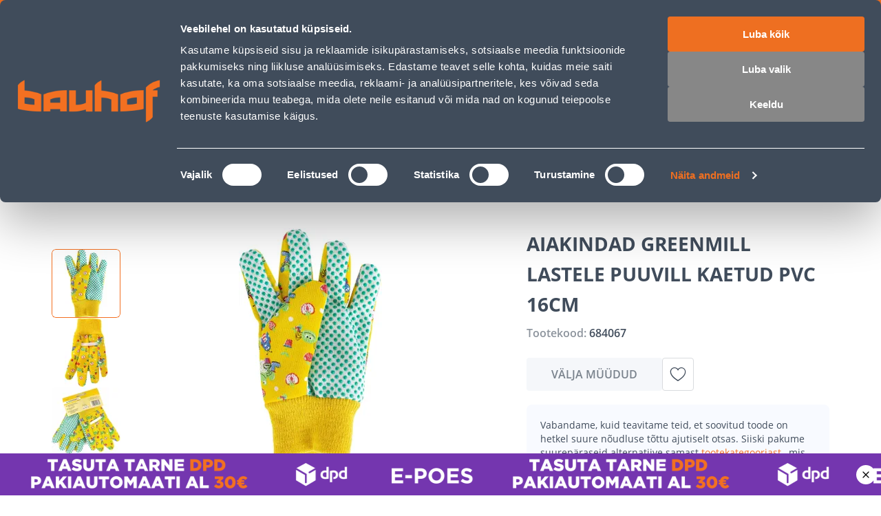

--- FILE ---
content_type: application/javascript; charset=UTF-8
request_url: https://www.bauhof.ee/_nuxt/19c9a2a.modern.js
body_size: 15372
content:
(window.webpackJsonp=window.webpackJsonp||[]).push([[75],{106:function(t,n,r){var e=r(28),o=r(514),c=r(165),f=r(517),l=r(729),v=r(728),y=o("wks"),h=e.Symbol,x=h&&h.for,d=v?h:h&&h.withoutSetter||f;t.exports=function(t){if(!c(y,t)||!l&&"string"!=typeof y[t]){var n="Symbol."+t;l&&c(h,t)?y[t]=h[t]:y[t]=v&&x?x(n):d(n)}return y[t]}},1156:function(t,n,r){"use strict";var e=r(705),o=r(48),c=r(162),f=r(724),l=r(237),v=r(506),y=r(721),h=r(1179),x=r(1180),d=r(1185),m=r(276),w=r(503),O=m("isConcatSpreadable"),S=9007199254740991,j="Maximum allowed index exceeded",E=o.TypeError,A=w>=51||!c((function(){var t=[];return t[O]=!1,t.concat()[0]!==t})),I=d("concat"),P=function(t){if(!l(t))return!1;var n=t[O];return void 0!==n?!!n:f(t)};e({target:"Array",proto:!0,forced:!A||!I},{concat:function(t){var i,n,r,e,o,c=v(this),f=x(c,0),l=0;for(i=-1,r=arguments.length;i<r;i++)if(P(o=-1===i?c:arguments[i])){if(l+(e=y(o))>S)throw E(j);for(n=0;n<e;n++,l++)n in o&&h(f,l,o[n])}else{if(l>=S)throw E(j);h(f,l++,o)}return f.length=l,f}})},1157:function(t,n,r){var e=r(48),o=r(414),c=r(237),f=r(711),l=r(1160),v=r(1163),y=r(276),h=e.TypeError,x=y("toPrimitive");t.exports=function(input,t){if(!c(input)||f(input))return input;var n,r=l(input,x);if(r){if(void 0===t&&(t="default"),n=o(r,input,t),!c(n)||f(n))return n;throw h("Can't convert object to primitive value")}return void 0===t&&(t="number"),v(input,t)}},1158:function(t,n,r){var e=r(163);t.exports=e({}.isPrototypeOf)},1159:function(t,n,r){var e=r(415);t.exports=e("navigator","userAgent")||""},1160:function(t,n,r){var e=r(1161);t.exports=function(t,n){var r=t[n];return null==r?void 0:e(r)}},1161:function(t,n,r){var e=r(48),o=r(164),c=r(1162),f=e.TypeError;t.exports=function(t){if(o(t))return t;throw f(c(t)+" is not a function")}},1162:function(t,n,r){var e=r(48).String;t.exports=function(t){try{return e(t)}catch(t){return"Object"}}},1163:function(t,n,r){r(20);var e=r(48),o=r(414),c=r(164),f=r(237),l=e.TypeError;t.exports=function(input,t){var n,r;if("string"===t&&c(n=input.toString)&&!f(r=o(n,input)))return r;if(c(n=input.valueOf)&&!f(r=o(n,input)))return r;if("string"!==t&&c(n=input.toString)&&!f(r=o(n,input)))return r;throw l("Can't convert object to primitive value")}},1164:function(t,n){t.exports=!1},1165:function(t,n,r){var e=r(48),o=r(237),c=e.document,f=o(c)&&o(c.createElement);t.exports=function(t){return f?c.createElement(t):{}}},1166:function(t,n,r){var e=r(236),o=r(162);t.exports=e&&o((function(){return 42!=Object.defineProperty((function(){}),"prototype",{value:42,writable:!1}).prototype}))},1167:function(t,n,r){r(23),r(21);var e=r(48),o=r(164),c=r(238),f=r(507),l=r(505),v=r(509),y=r(1168),h=r(1171).CONFIGURABLE,x=y.get,d=y.enforce,m=String(String).split("String");(t.exports=function(t,n,r,v){var y,x=!!v&&!!v.unsafe,w=!!v&&!!v.enumerable,O=!!v&&!!v.noTargetGet,S=v&&void 0!==v.name?v.name:n;o(r)&&("Symbol("===String(S).slice(0,7)&&(S="["+String(S).replace(/^Symbol\(([^)]*)\)/,"$1")+"]"),(!c(r,"name")||h&&r.name!==S)&&f(r,"name",S),(y=d(r)).source||(y.source=m.join("string"==typeof S?S:""))),t!==e?(x?!O&&t[n]&&(w=!0):delete t[n],w?t[n]=r:f(t,n,r)):w?t[n]=r:l(n,r)})(Function.prototype,"toString",(function(){return o(this)&&x(this).source||v(this)}))},1168:function(t,n,r){var e,o,c,f=r(1169),l=r(48),v=r(163),y=r(237),h=r(507),x=r(238),d=r(504),m=r(1170),w=r(718),O="Object already initialized",S=l.TypeError,j=l.WeakMap;if(f||d.state){var E=d.state||(d.state=new j),A=v(E.get),I=v(E.has),P=v(E.set);e=function(t,n){if(I(E,t))throw new S(O);return n.facade=t,P(E,t,n),n},o=function(t){return A(E,t)||{}},c=function(t){return I(E,t)}}else{var T=m("state");w[T]=!0,e=function(t,n){if(x(t,T))throw new S(O);return n.facade=t,h(t,T,n),n},o=function(t){return x(t,T)?t[T]:{}},c=function(t){return x(t,T)}}t.exports={set:e,get:o,has:c,enforce:function(t){return c(t)?o(t):e(t,{})},getterFor:function(t){return function(n){var r;if(!y(n)||(r=o(n)).type!==t)throw S("Incompatible receiver, "+t+" required");return r}}}},1169:function(t,n,r){var e=r(48),o=r(164),c=r(509),f=e.WeakMap;t.exports=o(f)&&/native code/.test(c(f))},1170:function(t,n,r){var e=r(714),o=r(715),c=e("keys");t.exports=function(t){return c[t]||(c[t]=o(t))}},1171:function(t,n,r){var e=r(236),o=r(238),c=Function.prototype,f=e&&Object.getOwnPropertyDescriptor,l=o(c,"name"),v=l&&"something"===function(){}.name,y=l&&(!e||e&&f(c,"name").configurable);t.exports={EXISTS:l,PROPER:v,CONFIGURABLE:y}},1172:function(t,n,r){var e=r(238),o=r(1173),c=r(706),f=r(508);t.exports=function(t,source,n){for(var r=o(source),l=f.f,v=c.f,i=0;i<r.length;i++){var y=r[i];e(t,y)||n&&e(n,y)||l(t,y,v(source,y))}}},1173:function(t,n,r){var e=r(415),o=r(163),c=r(1174),f=r(723),l=r(717),v=o([].concat);t.exports=e("Reflect","ownKeys")||function(t){var n=c.f(l(t)),r=f.f;return r?v(n,r(t)):n}},1174:function(t,n,r){var e=r(719),o=r(722).concat("length","prototype");n.f=Object.getOwnPropertyNames||function(t){return e(t,o)}},1175:function(t,n,r){var e=r(500),o=r(1176),c=r(721),f=function(t){return function(n,r,f){var l,v=e(n),y=c(v),h=o(f,y);if(t&&r!=r){for(;y>h;)if((l=v[h++])!=l)return!0}else for(;y>h;h++)if((t||h in v)&&v[h]===r)return t||h||0;return!t&&-1}};t.exports={includes:f(!0),indexOf:f(!1)}},1176:function(t,n,r){var e=r(720),o=Math.max,c=Math.min;t.exports=function(t,n){var r=e(t);return r<0?o(r+n,0):c(r,n)}},1177:function(t,n,r){var e=r(720),o=Math.min;t.exports=function(t){return t>0?o(e(t),9007199254740991):0}},1178:function(t,n,r){r(21);var e=r(162),o=r(164),c=/#|\.prototype\./,f=function(t,n){var r=data[l(t)];return r==y||r!=v&&(o(n)?e(n):!!n)},l=f.normalize=function(t){return String(t).replace(c,".").toLowerCase()},data=f.data={},v=f.NATIVE="N",y=f.POLYFILL="P";t.exports=f},1179:function(t,n,r){"use strict";var e=r(502),o=r(508),c=r(499);t.exports=function(object,t,n){var r=e(t);r in object?o.f(object,r,c(0,n)):object[r]=n}},1180:function(t,n,r){var e=r(1181);t.exports=function(t,n){return new(e(t))(0===n?0:n)}},1181:function(t,n,r){var e=r(48),o=r(724),c=r(1182),f=r(237),l=r(276)("species"),v=e.Array;t.exports=function(t){var n;return o(t)&&(n=t.constructor,(c(n)&&(n===v||o(n.prototype))||f(n)&&null===(n=n[l]))&&(n=void 0)),void 0===n?v:n}},1182:function(t,n,r){var e=r(163),o=r(162),c=r(164),f=r(1183),l=r(415),v=r(509),y=function(){},h=[],x=l("Reflect","construct"),d=/^\s*(?:class|function)\b/,m=e(d.exec),w=!d.exec(y),O=function(t){if(!c(t))return!1;try{return x(y,h,t),!0}catch(t){return!1}},S=function(t){if(!c(t))return!1;switch(f(t)){case"AsyncFunction":case"GeneratorFunction":case"AsyncGeneratorFunction":return!1}try{return w||!!m(d,v(t))}catch(t){return!0}};S.sham=!0,t.exports=!x||o((function(){var t;return O(O.call)||!O(Object)||!O((function(){t=!0}))||t}))?S:O},1183:function(t,n,r){var e=r(48),o=r(1184),c=r(164),f=r(501),l=r(276)("toStringTag"),v=e.Object,y="Arguments"==f(function(){return arguments}());t.exports=o?f:function(t){var n,r,e;return void 0===t?"Undefined":null===t?"Null":"string"==typeof(r=function(t,n){try{return t[n]}catch(t){}}(n=v(t),l))?r:y?f(n):"Object"==(e=f(n))&&c(n.callee)?"Arguments":e}},1184:function(t,n,r){var e={};e[r(276)("toStringTag")]="z",t.exports="[object z]"===String(e)},1185:function(t,n,r){var e=r(162),o=r(276),c=r(503),f=o("species");t.exports=function(t){return c>=51||!e((function(){var n=[];return(n.constructor={})[f]=function(){return{foo:1}},1!==n[t](Boolean).foo}))}},1186:function(t,n,r){var e=r(705),o=r(1187);e({target:"Object",stat:!0,forced:Object.assign!==o},{assign:o})},1187:function(t,n,r){"use strict";r(10);var e=r(236),o=r(163),c=r(414),f=r(162),l=r(1188),v=r(723),y=r(708),h=r(506),x=r(709),d=Object.assign,m=Object.defineProperty,w=o([].concat);t.exports=!d||f((function(){if(e&&1!==d({b:1},d(m({},"a",{enumerable:!0,get:function(){m(this,"b",{value:3,enumerable:!1})}}),{b:2})).b)return!0;var t={},n={},symbol=Symbol(),r="abcdefghijklmnopqrst";return t[symbol]=7,r.split("").forEach((function(t){n[t]=t})),7!=d({},t)[symbol]||l(d({},n)).join("")!=r}))?function(t,source){for(var n=h(t),r=arguments.length,o=1,f=v.f,d=y.f;r>o;)for(var m,O=x(arguments[o++]),S=f?w(l(O),f(O)):l(O),j=S.length,E=0;j>E;)m=S[E++],e&&!c(d,O,m)||(n[m]=O[m]);return n}:d},1188:function(t,n,r){var e=r(719),o=r(722);t.exports=Object.keys||function(t){return e(t,o)}},1189:function(t,n,r){"use strict";var e=r(190),o=r(737);e({target:"Array",proto:!0,forced:[].forEach!=o},{forEach:o})},1190:function(t,n,r){var e=r(28),o=r(141),c=r(142),f=r(727),l=r(331),v=r(1192),y=r(106),h=e.TypeError,x=y("toPrimitive");t.exports=function(input,t){if(!c(input)||f(input))return input;var n,r=l(input,x);if(r){if(void 0===t&&(t="default"),n=o(r,input,t),!c(n)||f(n))return n;throw h("Can't convert object to primitive value")}return void 0===t&&(t="number"),v(input,t)}},1191:function(t,n,r){var e=r(330);t.exports=e("navigator","userAgent")||""},1192:function(t,n,r){var e=r(28),o=r(141),c=r(70),f=r(142),l=e.TypeError;t.exports=function(input,t){var n,r;if("string"===t&&c(n=input.toString)&&!f(r=o(n,input)))return r;if(c(n=input.valueOf)&&!f(r=o(n,input)))return r;if("string"!==t&&c(n=input.toString)&&!f(r=o(n,input)))return r;throw l("Can't convert object to primitive value")}},1193:function(t,n,r){var e=r(165),o=r(1194),c=r(725),f=r(191);t.exports=function(t,source,n){for(var r=o(source),l=f.f,v=c.f,i=0;i<r.length;i++){var y=r[i];e(t,y)||n&&e(n,y)||l(t,y,v(source,y))}}},1194:function(t,n,r){var e=r(330),o=r(37),c=r(522),f=r(735),l=r(124),v=o([].concat);t.exports=e("Reflect","ownKeys")||function(t){var n=c.f(l(t)),r=f.f;return r?v(n,r(t)):n}},1195:function(t,n,r){var e=r(277),o=r(734),c=r(332),f=function(t){return function(n,r,f){var l,v=e(n),y=c(v),h=o(f,y);if(t&&r!=r){for(;y>h;)if((l=v[h++])!=l)return!0}else for(;y>h;h++)if((t||h in v)&&v[h]===r)return t||h||0;return!t&&-1}};t.exports={includes:f(!0),indexOf:f(!1)}},1196:function(t,n,r){var e=r(1197);t.exports=function(t,n){return new(e(t))(0===n?0:n)}},1197:function(t,n,r){var e=r(28),o=r(1198),c=r(1199),f=r(142),l=r(106)("species"),v=e.Array;t.exports=function(t){var n;return o(t)&&(n=t.constructor,(c(n)&&(n===v||o(n.prototype))||f(n)&&null===(n=n[l]))&&(n=void 0)),void 0===n?v:n}},1198:function(t,n,r){var e=r(239);t.exports=Array.isArray||function(t){return"Array"==e(t)}},1199:function(t,n,r){var e=r(37),o=r(49),c=r(70),f=r(423),l=r(330),v=r(519),y=function(){},h=[],x=l("Reflect","construct"),d=/^\s*(?:class|function)\b/,m=e(d.exec),w=!d.exec(y),O=function(t){if(!c(t))return!1;try{return x(y,h,t),!0}catch(t){return!1}},S=function(t){if(!c(t))return!1;switch(f(t)){case"AsyncFunction":case"GeneratorFunction":case"AsyncGeneratorFunction":return!1}try{return w||!!m(d,v(t))}catch(t){return!0}};S.sham=!0,t.exports=!x||o((function(){var t;return O(O.call)||!O(Object)||!O((function(){t=!0}))||t}))?S:O},1200:function(t,n,r){var e=r(28),o=r(740),c=r(741),f=r(737),l=r(240),v=function(t){if(t&&t.forEach!==f)try{l(t,"forEach",f)}catch(n){t.forEach=f}};for(var y in o)o[y]&&v(e[y]&&e[y].prototype);v(c)},1202:function(t,n,r){"use strict";var e=r(190),o=r(525).filter;e({target:"Array",proto:!0,forced:!r(1203)("filter")},{filter:function(t){return o(this,t,arguments.length>1?arguments[1]:void 0)}})},1203:function(t,n,r){var e=r(49),o=r(106),c=r(512),f=o("species");t.exports=function(t){return c>=51||!e((function(){var n=[];return(n.constructor={})[f]=function(){return{foo:1}},1!==n[t](Boolean).foo}))}},1204:function(t,n,r){var e=r(106),o=r(424),c=r(191),f=e("unscopables"),l=Array.prototype;null==l[f]&&c.f(l,f,{configurable:!0,value:o(null)}),t.exports=function(t){l[f][t]=!0}},1205:function(t,n,r){var e=r(180),o=r(731),c=r(191),f=r(124),l=r(277),v=r(743);n.f=e&&!o?Object.defineProperties:function(t,n){f(t);for(var r,e=l(n),o=v(n),y=o.length,h=0;y>h;)c.f(t,r=o[h++],e[r]);return t}},1206:function(t,n,r){var e=r(330);t.exports=e("document","documentElement")},1207:function(t,n,r){"use strict";var e=r(745).IteratorPrototype,o=r(424),c=r(417),f=r(527),l=r(333),v=function(){return this};t.exports=function(t,n,r,y){var h=n+" Iterator";return t.prototype=o(e,{next:c(+!y,r)}),f(t,h,!1,!0),l[h]=v,t}},1208:function(t,n,r){var e=r(49);t.exports=!e((function(){function t(){}return t.prototype.constructor=null,Object.getPrototypeOf(new t)!==t.prototype}))},1209:function(t,n,r){var e=r(28),o=r(70),c=e.String,f=e.TypeError;t.exports=function(t){if("object"==typeof t||o(t))return t;throw f("Can't set "+c(t)+" as a prototype")}},1210:function(t,n,r){var e=r(190),o=r(1211);e({target:"Object",stat:!0,forced:Object.assign!==o},{assign:o})},1211:function(t,n,r){"use strict";var e=r(180),o=r(37),c=r(141),f=r(49),l=r(743),v=r(735),y=r(726),h=r(279),x=r(418),d=Object.assign,m=Object.defineProperty,w=o([].concat);t.exports=!d||f((function(){if(e&&1!==d({b:1},d(m({},"a",{enumerable:!0,get:function(){m(this,"b",{value:3,enumerable:!1})}}),{b:2})).b)return!0;var t={},n={},symbol=Symbol(),r="abcdefghijklmnopqrst";return t[symbol]=7,r.split("").forEach((function(t){n[t]=t})),7!=d({},t)[symbol]||l(d({},n)).join("")!=r}))?function(t,source){for(var n=h(t),r=arguments.length,o=1,f=v.f,d=y.f;r>o;)for(var m,O=x(arguments[o++]),S=f?w(l(O),f(O)):l(O),j=S.length,E=0;j>E;)m=S[E++],e&&!c(d,O,m)||(n[m]=O[m]);return n}:d},1212:function(t,n,r){var e=r(526),o=r(241),c=r(1213);e||o(Object.prototype,"toString",c,{unsafe:!0})},1213:function(t,n,r){"use strict";var e=r(526),o=r(423);t.exports=e?{}.toString:function(){return"[object "+o(this)+"]"}},1214:function(t,n,r){var e=r(190),o=r(1215);e({global:!0,forced:parseInt!=o},{parseInt:o})},1215:function(t,n,r){var e=r(28),o=r(49),c=r(37),f=r(242),l=r(1216).trim,v=r(748),y=e.parseInt,h=e.Symbol,x=h&&h.iterator,d=/^[+-]?0x/i,m=c(d.exec),w=8!==y(v+"08")||22!==y(v+"0x16")||x&&!o((function(){y(Object(x))}));t.exports=w?function(t,n){var r=l(f(t));return y(r,n>>>0||(m(d,r)?16:10))}:y},1216:function(t,n,r){var e=r(37),o=r(278),c=r(242),f=r(748),l=e("".replace),v="["+f+"]",y=RegExp("^"+v+v+"*"),h=RegExp(v+v+"*$"),x=function(t){return function(n){var r=c(o(n));return 1&t&&(r=l(r,y,"")),2&t&&(r=l(r,h,"")),r}};t.exports={start:x(1),end:x(2),trim:x(3)}},1217:function(t,n,r){"use strict";var e=r(749).charAt,o=r(242),c=r(280),f=r(744),l="String Iterator",v=c.set,y=c.getterFor(l);f(String,"String",(function(t){v(this,{type:l,string:o(t),index:0})}),(function(){var t,n=y(this),r=n.string,o=n.index;return o>=r.length?{value:void 0,done:!0}:(t=e(r,o),n.index+=t.length,{value:t,done:!1})}))},1218:function(t,n,r){"use strict";var e,o=r(28),c=r(37),f=r(750),l=r(528),v=r(1224),y=r(1230),h=r(142),x=r(751),d=r(280).enforce,m=r(732),w=!o.ActiveXObject&&"ActiveXObject"in o,O=function(t){return function(){return t(this,arguments.length?arguments[0]:void 0)}},S=v("WeakMap",O,y);if(m&&w){e=y.getConstructor(O,"WeakMap",!0),l.enable();var j=S.prototype,E=c(j.delete),A=c(j.has),I=c(j.get),P=c(j.set);f(j,{delete:function(t){if(h(t)&&!x(t)){var n=d(this);return n.frozen||(n.frozen=new e),E(this,t)||n.frozen.delete(t)}return E(this,t)},has:function(t){if(h(t)&&!x(t)){var n=d(this);return n.frozen||(n.frozen=new e),A(this,t)||n.frozen.has(t)}return A(this,t)},get:function(t){if(h(t)&&!x(t)){var n=d(this);return n.frozen||(n.frozen=new e),A(this,t)?I(this,t):n.frozen.get(t)}return I(this,t)},set:function(t,n){if(h(t)&&!x(t)){var r=d(this);r.frozen||(r.frozen=new e),A(this,t)?P(this,t,n):r.frozen.set(t,n)}else P(this,t,n);return this}})}},1219:function(t,n,r){var e=r(239),o=r(277),c=r(522).f,f=r(1220),l="object"==typeof window&&window&&Object.getOwnPropertyNames?Object.getOwnPropertyNames(window):[];t.exports.f=function(t){return l&&"Window"==e(t)?function(t){try{return c(t)}catch(t){return f(l)}}(t):c(o(t))}},1220:function(t,n,r){var e=r(28),o=r(734),c=r(332),f=r(1221),l=e.Array,v=Math.max;t.exports=function(t,n,r){for(var e=c(t),y=o(n,e),h=o(void 0===r?e:r,e),x=l(v(h-y,0)),d=0;y<h;y++,d++)f(x,d,t[y]);return x.length=d,x}},1221:function(t,n,r){"use strict";var e=r(510),o=r(191),c=r(417);t.exports=function(object,t,n){var r=e(t);r in object?o.f(object,r,c(0,n)):object[r]=n}},1222:function(t,n,r){var e=r(49);t.exports=e((function(){if("function"==typeof ArrayBuffer){var t=new ArrayBuffer(8);Object.isExtensible(t)&&Object.defineProperty(t,"a",{value:8})}}))},1223:function(t,n,r){var e=r(49);t.exports=!e((function(){return Object.isExtensible(Object.preventExtensions({}))}))},1224:function(t,n,r){"use strict";var e=r(190),o=r(28),c=r(37),f=r(736),l=r(241),v=r(528),y=r(752),h=r(754),x=r(70),d=r(142),m=r(49),w=r(1228),O=r(527),S=r(1229);t.exports=function(t,n,r){var j=-1!==t.indexOf("Map"),E=-1!==t.indexOf("Weak"),A=j?"set":"add",I=o[t],P=I&&I.prototype,T=I,R={},k=function(t){var n=c(P[t]);l(P,t,"add"==t?function(t){return n(this,0===t?0:t),this}:"delete"==t?function(t){return!(E&&!d(t))&&n(this,0===t?0:t)}:"get"==t?function(t){return E&&!d(t)?void 0:n(this,0===t?0:t)}:"has"==t?function(t){return!(E&&!d(t))&&n(this,0===t?0:t)}:function(t,r){return n(this,0===t?0:t,r),this})};if(f(t,!x(I)||!(E||P.forEach&&!m((function(){(new I).entries().next()})))))T=r.getConstructor(n,t,j,A),v.enable();else if(f(t,!0)){var L=new T,F=L[A](E?{}:-0,1)!=L,M=m((function(){L.has(1)})),_=w((function(t){new I(t)})),C=!E&&m((function(){for(var t=new I,n=5;n--;)t[A](n,n);return!t.has(-0)}));_||((T=n((function(t,n){h(t,P);var r=S(new I,t,T);return null!=n&&y(n,r[A],{that:r,AS_ENTRIES:j}),r}))).prototype=P,P.constructor=T),(M||C)&&(k("delete"),k("has"),j&&k("get")),(C||F)&&k(A),E&&P.clear&&delete P.clear}return R[t]=T,e({global:!0,forced:T!=I},R),O(T,t),E||r.setStrong(T,t,j),T}},1225:function(t,n,r){var e=r(106),o=r(333),c=e("iterator"),f=Array.prototype;t.exports=function(t){return void 0!==t&&(o.Array===t||f[c]===t)}},1226:function(t,n,r){var e=r(28),o=r(141),c=r(419),f=r(124),l=r(513),v=r(753),y=e.TypeError;t.exports=function(t,n){var r=arguments.length<2?v(t):n;if(c(r))return f(o(r,t));throw y(l(t)+" is not iterable")}},1227:function(t,n,r){var e=r(141),o=r(124),c=r(331);t.exports=function(t,n,r){var f,l;o(t);try{if(!(f=c(t,"return"))){if("throw"===n)throw r;return r}f=e(f,t)}catch(t){l=!0,f=t}if("throw"===n)throw r;if(l)throw f;return o(f),r}},1228:function(t,n,r){var e=r(106)("iterator"),o=!1;try{var c=0,f={next:function(){return{done:!!c++}},return:function(){o=!0}};f[e]=function(){return this},Array.from(f,(function(){throw 2}))}catch(t){}t.exports=function(t,n){if(!n&&!o)return!1;var r=!1;try{var object={};object[e]=function(){return{next:function(){return{done:r=!0}}}},t(object)}catch(t){}return r}},1229:function(t,n,r){var e=r(70),o=r(142),c=r(747);t.exports=function(t,n,r){var f,l;return c&&e(f=n.constructor)&&f!==r&&o(l=f.prototype)&&l!==r.prototype&&c(t,l),t}},1230:function(t,n,r){"use strict";var e=r(37),o=r(750),c=r(528).getWeakData,f=r(124),l=r(142),v=r(754),y=r(752),h=r(525),x=r(165),d=r(280),m=d.set,w=d.getterFor,O=h.find,S=h.findIndex,j=e([].splice),E=0,A=function(t){return t.frozen||(t.frozen=new I)},I=function(){this.entries=[]},P=function(t,n){return O(t.entries,(function(t){return t[0]===n}))};I.prototype={get:function(t){var n=P(this,t);if(n)return n[1]},has:function(t){return!!P(this,t)},set:function(t,n){var r=P(this,t);r?r[1]=n:this.entries.push([t,n])},delete:function(t){var n=S(this.entries,(function(n){return n[0]===t}));return~n&&j(this.entries,n,1),!!~n}},t.exports={getConstructor:function(t,n,r,e){var h=t((function(t,o){v(t,d),m(t,{type:n,id:E++,frozen:void 0}),null!=o&&y(o,t[e],{that:t,AS_ENTRIES:r})})),d=h.prototype,O=w(n),S=function(t,n,r){var e=O(t),data=c(f(n),!0);return!0===data?A(e).set(n,r):data[e.id]=r,t};return o(d,{delete:function(t){var n=O(this);if(!l(t))return!1;var data=c(t);return!0===data?A(n).delete(t):data&&x(data,n.id)&&delete data[n.id]},has:function(t){var n=O(this);if(!l(t))return!1;var data=c(t);return!0===data?A(n).has(t):data&&x(data,n.id)}}),o(d,r?{get:function(t){var n=O(this);if(l(t)){var data=c(t);return!0===data?A(n).get(t):data?data[n.id]:void 0}},set:function(t,n){return S(this,t,n)}}:{add:function(t){return S(this,t,!0)}}),h}}},1231:function(t,n,r){var e=r(28),o=r(740),c=r(741),f=r(742),l=r(240),v=r(106),y=v("iterator"),h=v("toStringTag"),x=f.values,d=function(t,n){if(t){if(t[y]!==x)try{l(t,y,x)}catch(n){t[y]=x}if(t[h]||l(t,h,n),o[n])for(var r in f)if(t[r]!==f[r])try{l(t,r,f[r])}catch(n){t[r]=f[r]}}};for(var m in o)d(e[m]&&e[m].prototype,m);d(c,"DOMTokenList")},1235:function(t,n,r){"use strict";var e=r(190),o=r(1236).left,c=r(739),f=r(512),l=r(1237);e({target:"Array",proto:!0,forced:!c("reduce")||!l&&f>79&&f<83},{reduce:function(t){var n=arguments.length;return o(this,t,n,n>1?arguments[1]:void 0)}})},1236:function(t,n,r){var e=r(28),o=r(419),c=r(279),f=r(418),l=r(332),v=e.TypeError,y=function(t){return function(n,r,e,y){o(r);var h=c(n),x=f(h),d=l(h),m=t?d-1:0,i=t?-1:1;if(e<2)for(;;){if(m in x){y=x[m],m+=i;break}if(m+=i,t?m<0:d<=m)throw v("Reduce of empty array with no initial value")}for(;t?m>=0:d>m;m+=i)m in x&&(y=r(y,x[m],m,h));return y}};t.exports={left:y(!1),right:y(!0)}},1237:function(t,n,r){var e=r(239),o=r(28);t.exports="process"==e(o.process)},1238:function(t,n,r){var e=r(180),o=r(521).EXISTS,c=r(37),f=r(191).f,l=Function.prototype,v=c(l.toString),y=/function\b(?:\s|\/\*[\S\s]*?\*\/|\/\/[^\n\r]*[\n\r]+)*([^\s(/]*)/,h=c(y.exec);e&&!o&&f(l,"name",{configurable:!0,get:function(){try{return h(y,v(this))[1]}catch(t){return""}}})},1239:function(t,n,r){"use strict";var e=r(124);t.exports=function(){var t=e(this),n="";return t.global&&(n+="g"),t.ignoreCase&&(n+="i"),t.multiline&&(n+="m"),t.dotAll&&(n+="s"),t.unicode&&(n+="u"),t.sticky&&(n+="y"),n}},124:function(t,n,r){var e=r(28),o=r(142),c=e.String,f=e.TypeError;t.exports=function(t){if(o(t))return t;throw f(c(t)+" is not an object")}},1240:function(t,n,r){var e=r(49),o=r(28).RegExp,c=e((function(){var t=o("a","y");return t.lastIndex=2,null!=t.exec("abcd")})),f=c||e((function(){return!o("a","y").sticky})),l=c||e((function(){var t=o("^r","gy");return t.lastIndex=2,null!=t.exec("str")}));t.exports={BROKEN_CARET:l,MISSED_STICKY:f,UNSUPPORTED_Y:c}},1241:function(t,n,r){var e=r(49),o=r(28).RegExp;t.exports=e((function(){var t=o(".","s");return!(t.dotAll&&t.exec("\n")&&"s"===t.flags)}))},1242:function(t,n,r){var e=r(49),o=r(28).RegExp;t.exports=e((function(){var t=o("(?<a>b)","g");return"b"!==t.exec("b").groups.a||"bc"!=="b".replace(t,"$<a>c")}))},1243:function(t,n,r){"use strict";var e=r(141),o=r(756),c=r(124),f=r(523),l=r(242),v=r(278),y=r(331),h=r(757),x=r(758);o("match",(function(t,n,r){return[function(n){var r=v(this),o=null==n?void 0:y(n,t);return o?e(o,n,r):new RegExp(n)[t](l(r))},function(t){var e=c(this),o=l(t),v=r(n,e,o);if(v.done)return v.value;if(!e.global)return x(e,o);var y=e.unicode;e.lastIndex=0;for(var d,m=[],w=0;null!==(d=x(e,o));){var O=l(d[0]);m[w]=O,""===O&&(e.lastIndex=h(o,f(e.lastIndex),y)),w++}return 0===w?null:m}]}))},1244:function(t,n,r){"use strict";var e=r(1245),o=r(141),c=r(37),f=r(756),l=r(49),v=r(124),y=r(70),h=r(422),x=r(523),d=r(242),m=r(278),w=r(757),O=r(331),S=r(1246),j=r(758),E=r(106)("replace"),A=Math.max,I=Math.min,P=c([].concat),T=c([].push),R=c("".indexOf),k=c("".slice),L="$0"==="a".replace(/./,"$0"),F=!!/./[E]&&""===/./[E]("a","$0");f("replace",(function(t,n,r){var c=F?"$":"$0";return[function(t,r){var e=m(this),c=null==t?void 0:O(t,E);return c?o(c,t,e,r):o(n,d(e),t,r)},function(t,o){var f=v(this),l=d(t);if("string"==typeof o&&-1===R(o,c)&&-1===R(o,"$<")){var m=r(n,f,l,o);if(m.done)return m.value}var O=y(o);O||(o=d(o));var E=f.global;if(E){var L=f.unicode;f.lastIndex=0}for(var F=[];;){var M=j(f,l);if(null===M)break;if(T(F,M),!E)break;""===d(M[0])&&(f.lastIndex=w(l,x(f.lastIndex),L))}for(var _,C="",z=0,i=0;i<F.length;i++){for(var N=d((M=F[i])[0]),D=A(I(h(M.index),l.length),0),G=[],$=1;$<M.length;$++)T(G,void 0===(_=M[$])?_:String(_));var B=M.groups;if(O){var U=P([N],G,D,l);void 0!==B&&T(U,B);var W=d(e(o,void 0,U))}else W=S(N,l,D,G,B,o);D>=z&&(C+=k(l,z,D)+W,z=D+N.length)}return C+k(l,z)}]}),!!l((function(){var t=/./;return t.exec=function(){var t=[];return t.groups={a:"7"},t},"7"!=="".replace(t,"$<a>")}))||!L||F)},1245:function(t,n,r){var e=r(416),o=Function.prototype,c=o.apply,f=o.call;t.exports="object"==typeof Reflect&&Reflect.apply||(e?f.bind(c):function(){return f.apply(c,arguments)})},1246:function(t,n,r){var e=r(37),o=r(279),c=Math.floor,f=e("".charAt),l=e("".replace),v=e("".slice),y=/\$([$&'`]|\d{1,2}|<[^>]*>)/g,h=/\$([$&'`]|\d{1,2})/g;t.exports=function(t,n,r,e,x,d){var m=r+t.length,w=e.length,O=h;return void 0!==x&&(x=o(x),O=y),l(d,O,(function(o,l){var y;switch(f(l,0)){case"$":return"$";case"&":return t;case"`":return v(n,0,r);case"'":return v(n,m);case"<":y=x[v(l,1,-1)];break;default:var h=+l;if(0===h)return o;if(h>w){var d=c(h/10);return 0===d?o:d<=w?void 0===e[d-1]?f(l,1):e[d-1]+f(l,1):o}y=e[h-1]}return void 0===y?"":y}))}},141:function(t,n,r){var e=r(416),o=Function.prototype.call;t.exports=e?o.bind(o):function(){return o.apply(o,arguments)}},142:function(t,n,r){var e=r(70);t.exports=function(t){return"object"==typeof t?null!==t:e(t)}},162:function(t,n){t.exports=function(t){try{return!!t()}catch(t){return!0}}},163:function(t,n,r){var e=r(707),o=Function.prototype,c=o.bind,f=o.call,l=e&&c.bind(f,f);t.exports=e?function(t){return t&&l(t)}:function(t){return t&&function(){return f.apply(t,arguments)}}},164:function(t,n){t.exports=function(t){return"function"==typeof t}},165:function(t,n,r){var e=r(37),o=r(279),c=e({}.hasOwnProperty);t.exports=Object.hasOwn||function(t,n){return c(o(t),n)}},180:function(t,n,r){var e=r(49);t.exports=!e((function(){return 7!=Object.defineProperty({},1,{get:function(){return 7}})[1]}))},190:function(t,n,r){var e=r(28),o=r(725).f,c=r(240),f=r(241),l=r(516),v=r(1193),y=r(736);t.exports=function(t,source){var n,r,h,x,d,m=t.target,w=t.global,O=t.stat;if(n=w?e:O?e[m]||l(m,{}):(e[m]||{}).prototype)for(r in source){if(x=source[r],h=t.noTargetGet?(d=o(n,r))&&d.value:n[r],!y(w?r:m+(O?".":"#")+r,t.forced)&&void 0!==h){if(typeof x==typeof h)continue;v(x,h)}(t.sham||h&&h.sham)&&c(x,"sham",!0),f(n,r,x,t)}}},191:function(t,n,r){var e=r(28),o=r(180),c=r(730),f=r(731),l=r(124),v=r(510),y=e.TypeError,h=Object.defineProperty,x=Object.getOwnPropertyDescriptor,d="enumerable",m="configurable",w="writable";n.f=o?f?function(t,n,r){if(l(t),n=v(n),l(r),"function"==typeof t&&"prototype"===n&&"value"in r&&w in r&&!r.writable){var e=x(t,n);e&&e.writable&&(t[n]=r.value,r={configurable:m in r?r.configurable:e.configurable,enumerable:d in r?r.enumerable:e.enumerable,writable:!1})}return h(t,n,r)}:h:function(t,n,r){if(l(t),n=v(n),l(r),c)try{return h(t,n,r)}catch(t){}if("get"in r||"set"in r)throw y("Accessors not supported");return"value"in r&&(t[n]=r.value),t}},236:function(t,n,r){var e=r(162);t.exports=!e((function(){return 7!=Object.defineProperty({},1,{get:function(){return 7}})[1]}))},237:function(t,n,r){var e=r(164);t.exports=function(t){return"object"==typeof t?null!==t:e(t)}},238:function(t,n,r){var e=r(163),o=r(506),c=e({}.hasOwnProperty);t.exports=Object.hasOwn||function(t,n){return c(o(t),n)}},239:function(t,n,r){var e=r(37),o=e({}.toString),c=e("".slice);t.exports=function(t){return c(o(t),8,-1)}},240:function(t,n,r){var e=r(180),o=r(191),c=r(417);t.exports=e?function(object,t,n){return o.f(object,t,c(1,n))}:function(object,t,n){return object[t]=n,object}},241:function(t,n,r){var e=r(28),o=r(70),c=r(165),f=r(240),l=r(516),v=r(519),y=r(280),h=r(521).CONFIGURABLE,x=y.get,d=y.enforce,m=String(String).split("String");(t.exports=function(t,n,r,v){var y,x=!!v&&!!v.unsafe,w=!!v&&!!v.enumerable,O=!!v&&!!v.noTargetGet,S=v&&void 0!==v.name?v.name:n;o(r)&&("Symbol("===String(S).slice(0,7)&&(S="["+String(S).replace(/^Symbol\(([^)]*)\)/,"$1")+"]"),(!c(r,"name")||h&&r.name!==S)&&f(r,"name",S),(y=d(r)).source||(y.source=m.join("string"==typeof S?S:""))),t!==e?(x?!O&&t[n]&&(w=!0):delete t[n],w?t[n]=r:f(t,n,r)):w?t[n]=r:l(n,r)})(Function.prototype,"toString",(function(){return o(this)&&x(this).source||v(this)}))},242:function(t,n,r){var e=r(28),o=r(423),c=e.String;t.exports=function(t){if("Symbol"===o(t))throw TypeError("Cannot convert a Symbol value to a string");return c(t)}},276:function(t,n,r){var e=r(48),o=r(714),c=r(238),f=r(715),l=r(713),v=r(712),y=o("wks"),h=e.Symbol,x=h&&h.for,d=v?h:h&&h.withoutSetter||f;t.exports=function(t){if(!c(y,t)||!l&&"string"!=typeof y[t]){var n="Symbol."+t;l&&c(h,t)?y[t]=h[t]:y[t]=v&&x?x(n):d(n)}return y[t]}},277:function(t,n,r){var e=r(418),o=r(278);t.exports=function(t){return e(o(t))}},278:function(t,n,r){var e=r(28).TypeError;t.exports=function(t){if(null==t)throw e("Can't call method on "+t);return t}},279:function(t,n,r){var e=r(28),o=r(278),c=e.Object;t.exports=function(t){return c(o(t))}},28:function(t,n,r){(function(n){var r=function(t){return t&&t.Math==Math&&t};t.exports=r("object"==typeof globalThis&&globalThis)||r("object"==typeof window&&window)||r("object"==typeof self&&self)||r("object"==typeof n&&n)||function(){return this}()||Function("return this")()}).call(this,r(59))},280:function(t,n,r){var e,o,c,f=r(732),l=r(28),v=r(37),y=r(142),h=r(240),x=r(165),d=r(515),m=r(520),w=r(421),O="Object already initialized",S=l.TypeError,j=l.WeakMap;if(f||d.state){var E=d.state||(d.state=new j),A=v(E.get),I=v(E.has),P=v(E.set);e=function(t,n){if(I(E,t))throw new S(O);return n.facade=t,P(E,t,n),n},o=function(t){return A(E,t)||{}},c=function(t){return I(E,t)}}else{var T=m("state");w[T]=!0,e=function(t,n){if(x(t,T))throw new S(O);return n.facade=t,h(t,T,n),n},o=function(t){return x(t,T)?t[T]:{}},c=function(t){return x(t,T)}}t.exports={set:e,get:o,has:c,enforce:function(t){return c(t)?o(t):e(t,{})},getterFor:function(t){return function(n){var r;if(!y(n)||(r=o(n)).type!==t)throw S("Incompatible receiver, "+t+" required");return r}}}},330:function(t,n,r){var e=r(28),o=r(70),c=function(t){return o(t)?t:void 0};t.exports=function(t,n){return arguments.length<2?c(e[t]):e[t]&&e[t][n]}},331:function(t,n,r){var e=r(419);t.exports=function(t,n){var r=t[n];return null==r?void 0:e(r)}},332:function(t,n,r){var e=r(523);t.exports=function(t){return e(t.length)}},333:function(t,n){t.exports={}},37:function(t,n,r){var e=r(416),o=Function.prototype,c=o.bind,f=o.call,l=e&&c.bind(f,f);t.exports=e?function(t){return t&&l(t)}:function(t){return t&&function(){return f.apply(t,arguments)}}},414:function(t,n,r){var e=r(707),o=Function.prototype.call;t.exports=e?o.bind(o):function(){return o.apply(o,arguments)}},415:function(t,n,r){var e=r(48),o=r(164),c=function(t){return o(t)?t:void 0};t.exports=function(t,n){return arguments.length<2?c(e[t]):e[t]&&e[t][n]}},416:function(t,n,r){var e=r(49);t.exports=!e((function(){var t=function(){}.bind();return"function"!=typeof t||t.hasOwnProperty("prototype")}))},417:function(t,n){t.exports=function(t,n){return{enumerable:!(1&t),configurable:!(2&t),writable:!(4&t),value:n}}},418:function(t,n,r){var e=r(28),o=r(37),c=r(49),f=r(239),l=e.Object,v=o("".split);t.exports=c((function(){return!l("z").propertyIsEnumerable(0)}))?function(t){return"String"==f(t)?v(t,""):l(t)}:l},419:function(t,n,r){var e=r(28),o=r(70),c=r(513),f=e.TypeError;t.exports=function(t){if(o(t))return t;throw f(c(t)+" is not a function")}},420:function(t,n){t.exports=!1},421:function(t,n){t.exports={}},422:function(t,n){var r=Math.ceil,e=Math.floor;t.exports=function(t){var n=+t;return n!=n||0===n?0:(n>0?e:r)(n)}},423:function(t,n,r){var e=r(28),o=r(526),c=r(70),f=r(239),l=r(106)("toStringTag"),v=e.Object,y="Arguments"==f(function(){return arguments}());t.exports=o?f:function(t){var n,r,e;return void 0===t?"Undefined":null===t?"Null":"string"==typeof(r=function(t,n){try{return t[n]}catch(t){}}(n=v(t),l))?r:y?f(n):"Object"==(e=f(n))&&c(n.callee)?"Arguments":e}},424:function(t,n,r){var e,o=r(124),c=r(1205),f=r(524),l=r(421),html=r(1206),v=r(518),y=r(520),h=y("IE_PROTO"),x=function(){},d=function(content){return"<script>"+content+"</"+"script>"},m=function(t){t.write(d("")),t.close();var n=t.parentWindow.Object;return t=null,n},w=function(){try{e=new ActiveXObject("htmlfile")}catch(t){}var t,iframe;w="undefined"!=typeof document?document.domain&&e?m(e):((iframe=v("iframe")).style.display="none",html.appendChild(iframe),iframe.src=String("javascript:"),(t=iframe.contentWindow.document).open(),t.write(d("document.F=Object")),t.close(),t.F):m(e);for(var n=f.length;n--;)delete w.prototype[f[n]];return w()};l[h]=!0,t.exports=Object.create||function(t,n){var r;return null!==t?(x.prototype=o(t),r=new x,x.prototype=null,r[h]=t):r=w(),void 0===n?r:c.f(r,n)}},48:function(t,n,r){(function(n){var r=function(t){return t&&t.Math==Math&&t};t.exports=r("object"==typeof globalThis&&globalThis)||r("object"==typeof window&&window)||r("object"==typeof self&&self)||r("object"==typeof n&&n)||function(){return this}()||Function("return this")()}).call(this,r(59))},49:function(t,n){t.exports=function(t){try{return!!t()}catch(t){return!0}}},499:function(t,n){t.exports=function(t,n){return{enumerable:!(1&t),configurable:!(2&t),writable:!(4&t),value:n}}},500:function(t,n,r){var e=r(709),o=r(710);t.exports=function(t){return e(o(t))}},501:function(t,n,r){var e=r(163),o=e({}.toString),c=e("".slice);t.exports=function(t){return c(o(t),8,-1)}},502:function(t,n,r){var e=r(1157),o=r(711);t.exports=function(t){var n=e(t,"string");return o(n)?n:n+""}},503:function(t,n,r){r(23),r(150);var e,o,c=r(48),f=r(1159),l=c.process,v=c.Deno,y=l&&l.versions||v&&v.version,h=y&&y.v8;h&&(o=(e=h.split("."))[0]>0&&e[0]<4?1:+(e[0]+e[1])),!o&&f&&(!(e=f.match(/Edge\/(\d+)/))||e[1]>=74)&&(e=f.match(/Chrome\/(\d+)/))&&(o=+e[1]),t.exports=o},504:function(t,n,r){var e=r(48),o=r(505),c="__core-js_shared__",f=e[c]||o(c,{});t.exports=f},505:function(t,n,r){var e=r(48),o=Object.defineProperty;t.exports=function(t,n){try{o(e,t,{value:n,configurable:!0,writable:!0})}catch(r){e[t]=n}return n}},506:function(t,n,r){var e=r(48),o=r(710),c=e.Object;t.exports=function(t){return c(o(t))}},507:function(t,n,r){var e=r(236),o=r(508),c=r(499);t.exports=e?function(object,t,n){return o.f(object,t,c(1,n))}:function(object,t,n){return object[t]=n,object}},508:function(t,n,r){var e=r(48),o=r(236),c=r(716),f=r(1166),l=r(717),v=r(502),y=e.TypeError,h=Object.defineProperty,x=Object.getOwnPropertyDescriptor,d="enumerable",m="configurable",w="writable";n.f=o?f?function(t,n,r){if(l(t),n=v(n),l(r),"function"==typeof t&&"prototype"===n&&"value"in r&&w in r&&!r.writable){var e=x(t,n);e&&e.writable&&(t[n]=r.value,r={configurable:m in r?r.configurable:e.configurable,enumerable:d in r?r.enumerable:e.enumerable,writable:!1})}return h(t,n,r)}:h:function(t,n,r){if(l(t),n=v(n),l(r),c)try{return h(t,n,r)}catch(t){}if("get"in r||"set"in r)throw y("Accessors not supported");return"value"in r&&(t[n]=r.value),t}},509:function(t,n,r){r(20);var e=r(163),o=r(164),c=r(504),f=e(Function.toString);o(c.inspectSource)||(c.inspectSource=function(t){return f(t)}),t.exports=c.inspectSource},510:function(t,n,r){var e=r(1190),o=r(727);t.exports=function(t){var n=e(t,"string");return o(n)?n:n+""}},511:function(t,n,r){var e=r(37);t.exports=e({}.isPrototypeOf)},512:function(t,n,r){var e,o,c=r(28),f=r(1191),l=c.process,v=c.Deno,y=l&&l.versions||v&&v.version,h=y&&y.v8;h&&(o=(e=h.split("."))[0]>0&&e[0]<4?1:+(e[0]+e[1])),!o&&f&&(!(e=f.match(/Edge\/(\d+)/))||e[1]>=74)&&(e=f.match(/Chrome\/(\d+)/))&&(o=+e[1]),t.exports=o},513:function(t,n,r){var e=r(28).String;t.exports=function(t){try{return e(t)}catch(t){return"Object"}}},514:function(t,n,r){var e=r(420),o=r(515);(t.exports=function(t,n){return o[t]||(o[t]=void 0!==n?n:{})})("versions",[]).push({version:"3.20.3",mode:e?"pure":"global",copyright:"© 2014-2022 Denis Pushkarev (zloirock.ru)",license:"https://github.com/zloirock/core-js/blob/v3.20.3/LICENSE",source:"https://github.com/zloirock/core-js"})},515:function(t,n,r){var e=r(28),o=r(516),c="__core-js_shared__",f=e[c]||o(c,{});t.exports=f},516:function(t,n,r){var e=r(28),o=Object.defineProperty;t.exports=function(t,n){try{o(e,t,{value:n,configurable:!0,writable:!0})}catch(r){e[t]=n}return n}},517:function(t,n,r){var e=r(37),o=0,c=Math.random(),f=e(1..toString);t.exports=function(t){return"Symbol("+(void 0===t?"":t)+")_"+f(++o+c,36)}},518:function(t,n,r){var e=r(28),o=r(142),c=e.document,f=o(c)&&o(c.createElement);t.exports=function(t){return f?c.createElement(t):{}}},519:function(t,n,r){var e=r(37),o=r(70),c=r(515),f=e(Function.toString);o(c.inspectSource)||(c.inspectSource=function(t){return f(t)}),t.exports=c.inspectSource},520:function(t,n,r){var e=r(514),o=r(517),c=e("keys");t.exports=function(t){return c[t]||(c[t]=o(t))}},521:function(t,n,r){var e=r(180),o=r(165),c=Function.prototype,f=e&&Object.getOwnPropertyDescriptor,l=o(c,"name"),v=l&&"something"===function(){}.name,y=l&&(!e||e&&f(c,"name").configurable);t.exports={EXISTS:l,PROPER:v,CONFIGURABLE:y}},522:function(t,n,r){var e=r(733),o=r(524).concat("length","prototype");n.f=Object.getOwnPropertyNames||function(t){return e(t,o)}},523:function(t,n,r){var e=r(422),o=Math.min;t.exports=function(t){return t>0?o(e(t),9007199254740991):0}},524:function(t,n){t.exports=["constructor","hasOwnProperty","isPrototypeOf","propertyIsEnumerable","toLocaleString","toString","valueOf"]},525:function(t,n,r){var e=r(738),o=r(37),c=r(418),f=r(279),l=r(332),v=r(1196),y=o([].push),h=function(t){var n=1==t,r=2==t,o=3==t,h=4==t,x=6==t,d=7==t,m=5==t||x;return function(w,O,S,j){for(var E,A,I=f(w),P=c(I),T=e(O,S),R=l(P),k=0,L=j||v,F=n?L(w,R):r||d?L(w,0):void 0;R>k;k++)if((m||k in P)&&(A=T(E=P[k],k,I),t))if(n)F[k]=A;else if(A)switch(t){case 3:return!0;case 5:return E;case 6:return k;case 2:y(F,E)}else switch(t){case 4:return!1;case 7:y(F,E)}return x?-1:o||h?h:F}};t.exports={forEach:h(0),map:h(1),filter:h(2),some:h(3),every:h(4),find:h(5),findIndex:h(6),filterReject:h(7)}},526:function(t,n,r){var e={};e[r(106)("toStringTag")]="z",t.exports="[object z]"===String(e)},527:function(t,n,r){var e=r(191).f,o=r(165),c=r(106)("toStringTag");t.exports=function(t,n,r){t&&!r&&(t=t.prototype),t&&!o(t,c)&&e(t,c,{configurable:!0,value:n})}},528:function(t,n,r){var e=r(190),o=r(37),c=r(421),f=r(142),l=r(165),v=r(191).f,y=r(522),h=r(1219),x=r(751),d=r(517),m=r(1223),w=!1,O=d("meta"),S=0,j=function(t){v(t,O,{value:{objectID:"O"+S++,weakData:{}}})},meta=t.exports={enable:function(){meta.enable=function(){},w=!0;var t=y.f,n=o([].splice),r={};r[O]=1,t(r).length&&(y.f=function(r){for(var e=t(r),i=0,o=e.length;i<o;i++)if(e[i]===O){n(e,i,1);break}return e},e({target:"Object",stat:!0,forced:!0},{getOwnPropertyNames:h.f}))},fastKey:function(t,n){if(!f(t))return"symbol"==typeof t?t:("string"==typeof t?"S":"P")+t;if(!l(t,O)){if(!x(t))return"F";if(!n)return"E";j(t)}return t[O].objectID},getWeakData:function(t,n){if(!l(t,O)){if(!x(t))return!0;if(!n)return!1;j(t)}return t[O].weakData},onFreeze:function(t){return m&&w&&x(t)&&!l(t,O)&&j(t),t}};c[O]=!0},529:function(t,n,r){"use strict";var e,o,c=r(141),f=r(37),l=r(242),v=r(1239),y=r(1240),h=r(514),x=r(424),d=r(280).get,m=r(1241),w=r(1242),O=h("native-string-replace",String.prototype.replace),S=RegExp.prototype.exec,j=S,E=f("".charAt),A=f("".indexOf),I=f("".replace),P=f("".slice),T=(o=/b*/g,c(S,e=/a/,"a"),c(S,o,"a"),0!==e.lastIndex||0!==o.lastIndex),R=y.BROKEN_CARET,k=void 0!==/()??/.exec("")[1];(T||k||R||m||w)&&(j=function(t){var n,r,e,o,i,object,f,y=this,h=d(y),m=l(t),w=h.raw;if(w)return w.lastIndex=y.lastIndex,n=c(j,w,m),y.lastIndex=w.lastIndex,n;var L=h.groups,F=R&&y.sticky,M=c(v,y),source=y.source,_=0,C=m;if(F&&(M=I(M,"y",""),-1===A(M,"g")&&(M+="g"),C=P(m,y.lastIndex),y.lastIndex>0&&(!y.multiline||y.multiline&&"\n"!==E(m,y.lastIndex-1))&&(source="(?: "+source+")",C=" "+C,_++),r=new RegExp("^(?:"+source+")",M)),k&&(r=new RegExp("^"+source+"$(?!\\s)",M)),T&&(e=y.lastIndex),o=c(S,F?r:y,C),F?o?(o.input=P(o.input,_),o[0]=P(o[0],_),o.index=y.lastIndex,y.lastIndex+=o[0].length):y.lastIndex=0:T&&o&&(y.lastIndex=y.global?o.index+o[0].length:e),k&&o&&o.length>1&&c(O,o[0],r,(function(){for(i=1;i<arguments.length-2;i++)void 0===arguments[i]&&(o[i]=void 0)})),o&&L)for(o.groups=object=x(null),i=0;i<L.length;i++)object[(f=L[i])[0]]=o[f[1]];return o}),t.exports=j},70:function(t,n){t.exports=function(t){return"function"==typeof t}},705:function(t,n,r){var e=r(48),o=r(706).f,c=r(507),f=r(1167),l=r(505),v=r(1172),y=r(1178);t.exports=function(t,source){var n,r,h,x,d,m=t.target,w=t.global,O=t.stat;if(n=w?e:O?e[m]||l(m,{}):(e[m]||{}).prototype)for(r in source){if(x=source[r],h=t.noTargetGet?(d=o(n,r))&&d.value:n[r],!y(w?r:m+(O?".":"#")+r,t.forced)&&void 0!==h){if(typeof x==typeof h)continue;v(x,h)}(t.sham||h&&h.sham)&&c(x,"sham",!0),f(n,r,x,t)}}},706:function(t,n,r){var e=r(236),o=r(414),c=r(708),f=r(499),l=r(500),v=r(502),y=r(238),h=r(716),x=Object.getOwnPropertyDescriptor;n.f=e?x:function(t,n){if(t=l(t),n=v(n),h)try{return x(t,n)}catch(t){}if(y(t,n))return f(!o(c.f,t,n),t[n])}},707:function(t,n,r){var e=r(162);t.exports=!e((function(){var t=function(){}.bind();return"function"!=typeof t||t.hasOwnProperty("prototype")}))},708:function(t,n,r){"use strict";var e={}.propertyIsEnumerable,o=Object.getOwnPropertyDescriptor,c=o&&!e.call({1:2},1);n.f=c?function(t){var n=o(this,t);return!!n&&n.enumerable}:e},709:function(t,n,r){var e=r(48),o=r(163),c=r(162),f=r(501),l=e.Object,v=o("".split);t.exports=c((function(){return!l("z").propertyIsEnumerable(0)}))?function(t){return"String"==f(t)?v(t,""):l(t)}:l},710:function(t,n,r){var e=r(48).TypeError;t.exports=function(t){if(null==t)throw e("Can't call method on "+t);return t}},711:function(t,n,r){var e=r(48),o=r(415),c=r(164),f=r(1158),l=r(712),v=e.Object;t.exports=l?function(t){return"symbol"==typeof t}:function(t){var n=o("Symbol");return c(n)&&f(n.prototype,v(t))}},712:function(t,n,r){r(10),r(17),r(18);var e=r(713);t.exports=e&&!Symbol.sham&&"symbol"==typeof Symbol.iterator},713:function(t,n,r){r(10);var e=r(503),o=r(162);t.exports=!!Object.getOwnPropertySymbols&&!o((function(){var symbol=Symbol();return!String(symbol)||!(Object(symbol)instanceof Symbol)||!Symbol.sham&&e&&e<41}))},714:function(t,n,r){var e=r(1164),o=r(504);(t.exports=function(t,n){return o[t]||(o[t]=void 0!==n?n:{})})("versions",[]).push({version:"3.20.3",mode:e?"pure":"global",copyright:"© 2014-2022 Denis Pushkarev (zloirock.ru)",license:"https://github.com/zloirock/core-js/blob/v3.20.3/LICENSE",source:"https://github.com/zloirock/core-js"})},715:function(t,n,r){var e=r(163),o=0,c=Math.random(),f=e(1..toString);t.exports=function(t){return"Symbol("+(void 0===t?"":t)+")_"+f(++o+c,36)}},716:function(t,n,r){var e=r(236),o=r(162),c=r(1165);t.exports=!e&&!o((function(){return 7!=Object.defineProperty(c("div"),"a",{get:function(){return 7}}).a}))},717:function(t,n,r){var e=r(48),o=r(237),c=e.String,f=e.TypeError;t.exports=function(t){if(o(t))return t;throw f(c(t)+" is not an object")}},718:function(t,n){t.exports={}},719:function(t,n,r){var e=r(163),o=r(238),c=r(500),f=r(1175).indexOf,l=r(718),v=e([].push);t.exports=function(object,t){var n,r=c(object),i=0,e=[];for(n in r)!o(l,n)&&o(r,n)&&v(e,n);for(;t.length>i;)o(r,n=t[i++])&&(~f(e,n)||v(e,n));return e}},720:function(t,n){var r=Math.ceil,e=Math.floor;t.exports=function(t){var n=+t;return n!=n||0===n?0:(n>0?e:r)(n)}},721:function(t,n,r){var e=r(1177);t.exports=function(t){return e(t.length)}},722:function(t,n){t.exports=["constructor","hasOwnProperty","isPrototypeOf","propertyIsEnumerable","toLocaleString","toString","valueOf"]},723:function(t,n,r){r(10),n.f=Object.getOwnPropertySymbols},724:function(t,n,r){var e=r(501);t.exports=Array.isArray||function(t){return"Array"==e(t)}},725:function(t,n,r){var e=r(180),o=r(141),c=r(726),f=r(417),l=r(277),v=r(510),y=r(165),h=r(730),x=Object.getOwnPropertyDescriptor;n.f=e?x:function(t,n){if(t=l(t),n=v(n),h)try{return x(t,n)}catch(t){}if(y(t,n))return f(!o(c.f,t,n),t[n])}},726:function(t,n,r){"use strict";var e={}.propertyIsEnumerable,o=Object.getOwnPropertyDescriptor,c=o&&!e.call({1:2},1);n.f=c?function(t){var n=o(this,t);return!!n&&n.enumerable}:e},727:function(t,n,r){var e=r(28),o=r(330),c=r(70),f=r(511),l=r(728),v=e.Object;t.exports=l?function(t){return"symbol"==typeof t}:function(t){var n=o("Symbol");return c(n)&&f(n.prototype,v(t))}},728:function(t,n,r){var e=r(729);t.exports=e&&!Symbol.sham&&"symbol"==typeof Symbol.iterator},729:function(t,n,r){var e=r(512),o=r(49);t.exports=!!Object.getOwnPropertySymbols&&!o((function(){var symbol=Symbol();return!String(symbol)||!(Object(symbol)instanceof Symbol)||!Symbol.sham&&e&&e<41}))},730:function(t,n,r){var e=r(180),o=r(49),c=r(518);t.exports=!e&&!o((function(){return 7!=Object.defineProperty(c("div"),"a",{get:function(){return 7}}).a}))},731:function(t,n,r){var e=r(180),o=r(49);t.exports=e&&o((function(){return 42!=Object.defineProperty((function(){}),"prototype",{value:42,writable:!1}).prototype}))},732:function(t,n,r){var e=r(28),o=r(70),c=r(519),f=e.WeakMap;t.exports=o(f)&&/native code/.test(c(f))},733:function(t,n,r){var e=r(37),o=r(165),c=r(277),f=r(1195).indexOf,l=r(421),v=e([].push);t.exports=function(object,t){var n,r=c(object),i=0,e=[];for(n in r)!o(l,n)&&o(r,n)&&v(e,n);for(;t.length>i;)o(r,n=t[i++])&&(~f(e,n)||v(e,n));return e}},734:function(t,n,r){var e=r(422),o=Math.max,c=Math.min;t.exports=function(t,n){var r=e(t);return r<0?o(r+n,0):c(r,n)}},735:function(t,n){n.f=Object.getOwnPropertySymbols},736:function(t,n,r){var e=r(49),o=r(70),c=/#|\.prototype\./,f=function(t,n){var r=data[l(t)];return r==y||r!=v&&(o(n)?e(n):!!n)},l=f.normalize=function(t){return String(t).replace(c,".").toLowerCase()},data=f.data={},v=f.NATIVE="N",y=f.POLYFILL="P";t.exports=f},737:function(t,n,r){"use strict";var e=r(525).forEach,o=r(739)("forEach");t.exports=o?[].forEach:function(t){return e(this,t,arguments.length>1?arguments[1]:void 0)}},738:function(t,n,r){var e=r(37),o=r(419),c=r(416),f=e(e.bind);t.exports=function(t,n){return o(t),void 0===n?t:c?f(t,n):function(){return t.apply(n,arguments)}}},739:function(t,n,r){"use strict";var e=r(49);t.exports=function(t,n){var r=[][t];return!!r&&e((function(){r.call(null,n||function(){throw 1},1)}))}},740:function(t,n){t.exports={CSSRuleList:0,CSSStyleDeclaration:0,CSSValueList:0,ClientRectList:0,DOMRectList:0,DOMStringList:0,DOMTokenList:1,DataTransferItemList:0,FileList:0,HTMLAllCollection:0,HTMLCollection:0,HTMLFormElement:0,HTMLSelectElement:0,MediaList:0,MimeTypeArray:0,NamedNodeMap:0,NodeList:1,PaintRequestList:0,Plugin:0,PluginArray:0,SVGLengthList:0,SVGNumberList:0,SVGPathSegList:0,SVGPointList:0,SVGStringList:0,SVGTransformList:0,SourceBufferList:0,StyleSheetList:0,TextTrackCueList:0,TextTrackList:0,TouchList:0}},741:function(t,n,r){var e=r(518)("span").classList,o=e&&e.constructor&&e.constructor.prototype;t.exports=o===Object.prototype?void 0:o},742:function(t,n,r){"use strict";var e=r(277),o=r(1204),c=r(333),f=r(280),l=r(191).f,v=r(744),y=r(420),h=r(180),x="Array Iterator",d=f.set,m=f.getterFor(x);t.exports=v(Array,"Array",(function(t,n){d(this,{type:x,target:e(t),index:0,kind:n})}),(function(){var t=m(this),n=t.target,r=t.kind,e=t.index++;return!n||e>=n.length?(t.target=void 0,{value:void 0,done:!0}):"keys"==r?{value:e,done:!1}:"values"==r?{value:n[e],done:!1}:{value:[e,n[e]],done:!1}}),"values");var w=c.Arguments=c.Array;if(o("keys"),o("values"),o("entries"),!y&&h&&"values"!==w.name)try{l(w,"name",{value:"values"})}catch(t){}},743:function(t,n,r){var e=r(733),o=r(524);t.exports=Object.keys||function(t){return e(t,o)}},744:function(t,n,r){"use strict";var e=r(190),o=r(141),c=r(420),f=r(521),l=r(70),v=r(1207),y=r(746),h=r(747),x=r(527),d=r(240),m=r(241),w=r(106),O=r(333),S=r(745),j=f.PROPER,E=f.CONFIGURABLE,A=S.IteratorPrototype,I=S.BUGGY_SAFARI_ITERATORS,P=w("iterator"),T="keys",R="values",k="entries",L=function(){return this};t.exports=function(t,n,r,f,w,S,F){v(r,n,f);var M,_,C,z=function(t){if(t===w&&B)return B;if(!I&&t in G)return G[t];switch(t){case T:case R:case k:return function(){return new r(this,t)}}return function(){return new r(this)}},N=n+" Iterator",D=!1,G=t.prototype,$=G[P]||G["@@iterator"]||w&&G[w],B=!I&&$||z(w),U="Array"==n&&G.entries||$;if(U&&(M=y(U.call(new t)))!==Object.prototype&&M.next&&(c||y(M)===A||(h?h(M,A):l(M[P])||m(M,P,L)),x(M,N,!0,!0),c&&(O[N]=L)),j&&w==R&&$&&$.name!==R&&(!c&&E?d(G,"name",R):(D=!0,B=function(){return o($,this)})),w)if(_={values:z(R),keys:S?B:z(T),entries:z(k)},F)for(C in _)(I||D||!(C in G))&&m(G,C,_[C]);else e({target:n,proto:!0,forced:I||D},_);return c&&!F||G[P]===B||m(G,P,B,{name:w}),O[n]=B,_}},745:function(t,n,r){"use strict";var e,o,c,f=r(49),l=r(70),v=r(424),y=r(746),h=r(241),x=r(106),d=r(420),m=x("iterator"),w=!1;[].keys&&("next"in(c=[].keys())?(o=y(y(c)))!==Object.prototype&&(e=o):w=!0),null==e||f((function(){var t={};return e[m].call(t)!==t}))?e={}:d&&(e=v(e)),l(e[m])||h(e,m,(function(){return this})),t.exports={IteratorPrototype:e,BUGGY_SAFARI_ITERATORS:w}},746:function(t,n,r){var e=r(28),o=r(165),c=r(70),f=r(279),l=r(520),v=r(1208),y=l("IE_PROTO"),h=e.Object,x=h.prototype;t.exports=v?h.getPrototypeOf:function(t){var object=f(t);if(o(object,y))return object[y];var n=object.constructor;return c(n)&&object instanceof n?n.prototype:object instanceof h?x:null}},747:function(t,n,r){var e=r(37),o=r(124),c=r(1209);t.exports=Object.setPrototypeOf||("__proto__"in{}?function(){var t,n=!1,r={};try{(t=e(Object.getOwnPropertyDescriptor(Object.prototype,"__proto__").set))(r,[]),n=r instanceof Array}catch(t){}return function(r,e){return o(r),c(e),n?t(r,e):r.__proto__=e,r}}():void 0)},748:function(t,n){t.exports="\t\n\v\f\r                　\u2028\u2029\ufeff"},749:function(t,n,r){var e=r(37),o=r(422),c=r(242),f=r(278),l=e("".charAt),v=e("".charCodeAt),y=e("".slice),h=function(t){return function(n,r){var e,h,x=c(f(n)),d=o(r),m=x.length;return d<0||d>=m?t?"":void 0:(e=v(x,d))<55296||e>56319||d+1===m||(h=v(x,d+1))<56320||h>57343?t?l(x,d):e:t?y(x,d,d+2):h-56320+(e-55296<<10)+65536}};t.exports={codeAt:h(!1),charAt:h(!0)}},750:function(t,n,r){var e=r(241);t.exports=function(t,n,r){for(var o in n)e(t,o,n[o],r);return t}},751:function(t,n,r){var e=r(49),o=r(142),c=r(239),f=r(1222),l=Object.isExtensible,v=e((function(){l(1)}));t.exports=v||f?function(t){return!!o(t)&&((!f||"ArrayBuffer"!=c(t))&&(!l||l(t)))}:l},752:function(t,n,r){var e=r(28),o=r(738),c=r(141),f=r(124),l=r(513),v=r(1225),y=r(332),h=r(511),x=r(1226),d=r(753),m=r(1227),w=e.TypeError,O=function(t,n){this.stopped=t,this.result=n},S=O.prototype;t.exports=function(t,n,r){var e,j,E,A,I,P,T,R=r&&r.that,k=!(!r||!r.AS_ENTRIES),L=!(!r||!r.IS_ITERATOR),F=!(!r||!r.INTERRUPTED),M=o(n,R),_=function(t){return e&&m(e,"normal",t),new O(!0,t)},C=function(t){return k?(f(t),F?M(t[0],t[1],_):M(t[0],t[1])):F?M(t,_):M(t)};if(L)e=t;else{if(!(j=d(t)))throw w(l(t)+" is not iterable");if(v(j)){for(E=0,A=y(t);A>E;E++)if((I=C(t[E]))&&h(S,I))return I;return new O(!1)}e=x(t,j)}for(P=e.next;!(T=c(P,e)).done;){try{I=C(T.value)}catch(t){m(e,"throw",t)}if("object"==typeof I&&I&&h(S,I))return I}return new O(!1)}},753:function(t,n,r){var e=r(423),o=r(331),c=r(333),f=r(106)("iterator");t.exports=function(t){if(null!=t)return o(t,f)||o(t,"@@iterator")||c[e(t)]}},754:function(t,n,r){var e=r(28),o=r(511),c=e.TypeError;t.exports=function(t,n){if(o(n,t))return t;throw c("Incorrect invocation")}},755:function(t,n,r){"use strict";var e=r(190),o=r(529);e({target:"RegExp",proto:!0,forced:/./.exec!==o},{exec:o})},756:function(t,n,r){"use strict";r(755);var e=r(37),o=r(241),c=r(529),f=r(49),l=r(106),v=r(240),y=l("species"),h=RegExp.prototype;t.exports=function(t,n,r,x){var d=l(t),m=!f((function(){var n={};return n[d]=function(){return 7},7!=""[t](n)})),w=m&&!f((function(){var n=!1,r=/a/;return"split"===t&&((r={}).constructor={},r.constructor[y]=function(){return r},r.flags="",r[d]=/./[d]),r.exec=function(){return n=!0,null},r[d](""),!n}));if(!m||!w||r){var O=e(/./[d]),S=n(d,""[t],(function(t,n,r,o,f){var l=e(t),v=n.exec;return v===c||v===h.exec?m&&!f?{done:!0,value:O(n,r,o)}:{done:!0,value:l(r,n,o)}:{done:!1}}));o(String.prototype,t,S[0]),o(h,d,S[1])}x&&v(h[d],"sham",!0)}},757:function(t,n,r){"use strict";var e=r(749).charAt;t.exports=function(t,n,r){return n+(r?e(t,n).length:1)}},758:function(t,n,r){var e=r(28),o=r(141),c=r(124),f=r(70),l=r(239),v=r(529),y=e.TypeError;t.exports=function(t,n){var r=t.exec;if(f(r)){var e=o(r,t,n);return null!==e&&c(e),e}if("RegExp"===l(t))return o(v,t,n);throw y("RegExp#exec called on incompatible receiver")}}}]);